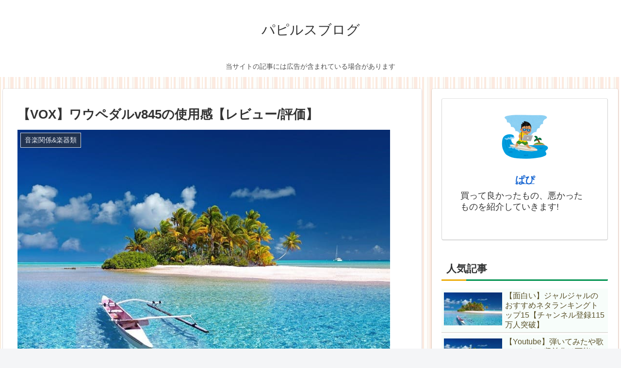

--- FILE ---
content_type: text/html; charset=utf-8
request_url: https://www.google.com/recaptcha/api2/aframe
body_size: 266
content:
<!DOCTYPE HTML><html><head><meta http-equiv="content-type" content="text/html; charset=UTF-8"></head><body><script nonce="LRLZr3ffcWMikyNswOIIeA">/** Anti-fraud and anti-abuse applications only. See google.com/recaptcha */ try{var clients={'sodar':'https://pagead2.googlesyndication.com/pagead/sodar?'};window.addEventListener("message",function(a){try{if(a.source===window.parent){var b=JSON.parse(a.data);var c=clients[b['id']];if(c){var d=document.createElement('img');d.src=c+b['params']+'&rc='+(localStorage.getItem("rc::a")?sessionStorage.getItem("rc::b"):"");window.document.body.appendChild(d);sessionStorage.setItem("rc::e",parseInt(sessionStorage.getItem("rc::e")||0)+1);localStorage.setItem("rc::h",'1769221997190');}}}catch(b){}});window.parent.postMessage("_grecaptcha_ready", "*");}catch(b){}</script></body></html>